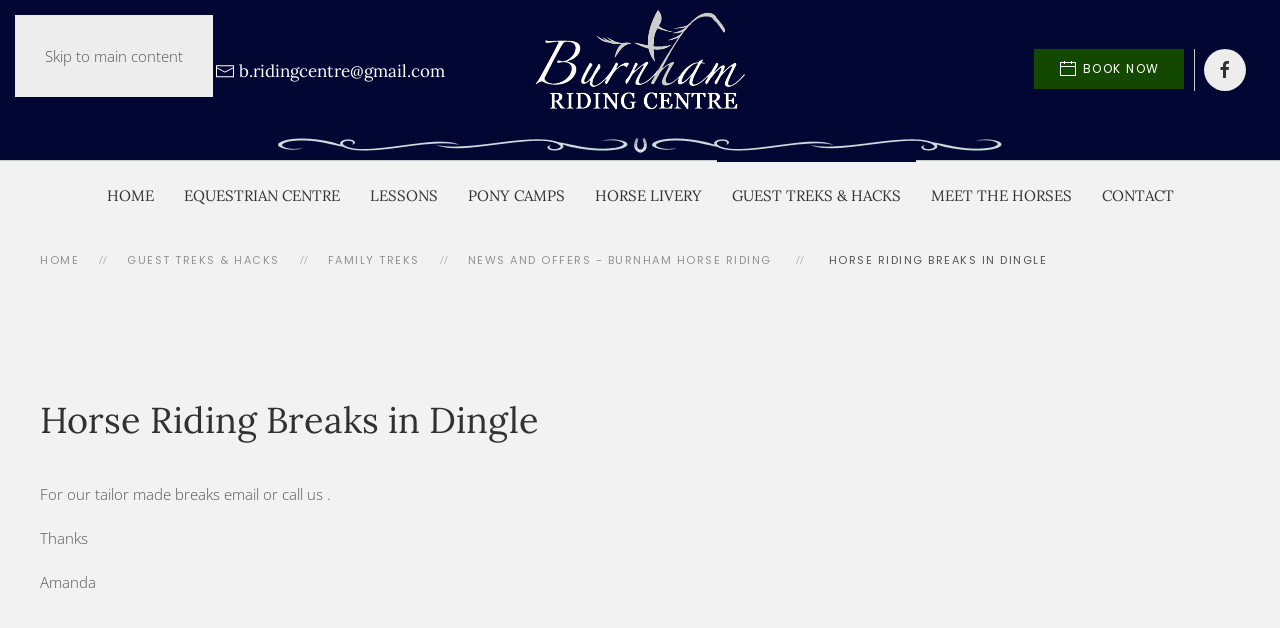

--- FILE ---
content_type: text/html; charset=utf-8
request_url: https://burnhamhorseridingdingle.com/trekking/short-family-horse-treks.html?view=article&id=16:horse-riding-lessons-in-dingle-fabulous-horse-trekking&catid=9
body_size: 5808
content:
<!DOCTYPE html>
<html lang="en-gb" dir="ltr">
    <head>
        <meta charset="utf-8">
	<meta name="author" content="Administrator">
	<meta name="viewport" content="width=device-width, initial-scale=1">
	<meta name="description" content="Horse Riding and Equestrian Centre ner Dingle County Kerry.
Hunting and Trekking Packages Riding Lessons Horse Livery and Stables">
	<meta name="generator" content="Joomla! - Open Source Content Management">
	<title>Burnham Horse Riding Centre Dingle | Summer Pony camps Dingle | Horse Trekking | Riding Lessons in Kerry -  Horse Riding Breaks in Dingle     </title>

                <link rel="icon" href="/images/assets/logo-no-dingle-black.png" sizes="any">
                                <link rel="apple-touch-icon" href="/images/assets/logo-no-dingle-black.png">
                <link href="/media/vendor/joomla-custom-elements/css/joomla-alert.min.css?0.4.1" rel="stylesheet">
	<link href="/media/system/css/joomla-fontawesome.min.css?5.0.5" rel="preload" as="style" onload="this.onload=null;this.rel='stylesheet'">
	<link href="/templates/yootheme/css/theme.18.css?1768908027" rel="stylesheet">

        <script type="application/json" class="joomla-script-options new">{"joomla.jtext":{"ERROR":"Error","MESSAGE":"Message","NOTICE":"Notice","WARNING":"Warning","JCLOSE":"Close","JOK":"OK","JOPEN":"Open"},"system.paths":{"root":"","rootFull":"https:\/\/burnhamhorseridingdingle.com\/","base":"","baseFull":"https:\/\/burnhamhorseridingdingle.com\/"},"csrf.token":"621f440a6c742ffa239572a1bb94b056"}</script>
	<script src="/media/system/js/core.min.js?a3d8f8"></script>
	<script src="/media/vendor/webcomponentsjs/js/webcomponents-bundle.min.js?2.8.0" nomodule defer></script>
	<script src="/media/system/js/joomla-hidden-mail.min.js?80d9c7" type="module"></script>
	<script src="/media/system/js/messages.min.js?9a4811" type="module"></script>
	<script src="/templates/yootheme/vendor/assets/uikit/dist/js/uikit.min.js?5.0.5"></script>
	<script src="/templates/yootheme/vendor/assets/uikit/dist/js/uikit-icons-joline.min.js?5.0.5"></script>
	<script src="/templates/yootheme/assets/site/js/theme.js?5.0.5"></script>
	<script type="application/ld+json">{"@context":"https://schema.org","@graph":[{"@type":"Organization","@id":"https://burnhamhorseridingdingle.com/#/schema/Organization/base","name":"Burnham Horse Riding Centre Dingle | Summer Pony camps Dingle | Horse Trekking | Riding Lessons in Kerry","url":"https://burnhamhorseridingdingle.com/"},{"@type":"WebSite","@id":"https://burnhamhorseridingdingle.com/#/schema/WebSite/base","url":"https://burnhamhorseridingdingle.com/","name":"Burnham Horse Riding Centre Dingle | Summer Pony camps Dingle | Horse Trekking | Riding Lessons in Kerry","publisher":{"@id":"https://burnhamhorseridingdingle.com/#/schema/Organization/base"}},{"@type":"WebPage","@id":"https://burnhamhorseridingdingle.com/#/schema/WebPage/base","url":"https://burnhamhorseridingdingle.com/trekking/short-family-horse-treks.html?view=article&amp;id=16:horse-riding-lessons-in-dingle-fabulous-horse-trekking&amp;catid=9","name":"Burnham Horse Riding Centre Dingle | Summer Pony camps Dingle | Horse Trekking | Riding Lessons in Kerry -  Horse Riding Breaks in Dingle     ","description":"Horse Riding and Equestrian Centre ner Dingle County Kerry.\r\nHunting and Trekking Packages Riding Lessons Horse Livery and Stables","isPartOf":{"@id":"https://burnhamhorseridingdingle.com/#/schema/WebSite/base"},"about":{"@id":"https://burnhamhorseridingdingle.com/#/schema/Organization/base"},"inLanguage":"en-GB"},{"@type":"Article","@id":"https://burnhamhorseridingdingle.com/#/schema/com_content/article/16","name":" Horse Riding Breaks in Dingle     ","headline":" Horse Riding Breaks in Dingle     ","inLanguage":"en-GB","isPartOf":{"@id":"https://burnhamhorseridingdingle.com/#/schema/WebPage/base"}}]}</script>
	<script>window.yootheme ||= {}; yootheme.theme = {"i18n":{"close":{"label":"Close"},"totop":{"label":"Back to top"},"marker":{"label":"Open"},"navbarToggleIcon":{"label":"Open Menu"},"paginationPrevious":{"label":"Previous page"},"paginationNext":{"label":"Next Page"},"searchIcon":{"toggle":"Open Search","submit":"Submit Search"},"slider":{"next":"Next slide","previous":"Previous slide","slideX":"Slide %s","slideLabel":"%s of %s"},"slideshow":{"next":"Next slide","previous":"Previous slide","slideX":"Slide %s","slideLabel":"%s of %s"},"lightboxPanel":{"next":"Next slide","previous":"Previous slide","slideLabel":"%s of %s","close":"Close"}}};</script>
	<script type="application/ld+json">{"@context":"https://schema.org","@type":"BreadcrumbList","itemListElement":[{"@type":"ListItem","position":1,"item":{"@type":"WebPage","@id":"index.php?Itemid=101","name":"Home"}},{"@type":"ListItem","position":2,"item":{"@type":"WebPage","@id":"index.php?option=com_content&view=category&id=8&Itemid=121","name":"Guest Treks &amp; Hacks"}},{"@type":"ListItem","position":3,"item":{"@type":"WebPage","@id":"index.php?option=com_content&view=article&id=5&Itemid=106","name":"Family Treks"}},{"@type":"ListItem","position":4,"item":{"@type":"WebPage","@id":"index.php?option=com_content&view=category&id=9","name":"News and Offers - Burnham Horse Riding "}},{"@type":"ListItem","position":5,"item":{"name":" Horse Riding Breaks in Dingle     "}}],"@id":"https://burnhamhorseridingdingle.com/#/schema/BreadcrumbList/17"}</script>

    </head>
    <body class="">

        <div class="uk-hidden-visually uk-notification uk-notification-top-left uk-width-auto">
            <div class="uk-notification-message">
                <a href="#tm-main" class="uk-link-reset">Skip to main content</a>
            </div>
        </div>

        
        
        <div class="tm-page">

                        


<header class="tm-header-mobile uk-hidden@m">


    
        <div class="uk-navbar-container">

            <div class="uk-container uk-container-expand">
                <nav class="uk-navbar" uk-navbar="{&quot;align&quot;:&quot;left&quot;,&quot;container&quot;:&quot;.tm-header-mobile&quot;,&quot;boundary&quot;:&quot;.tm-header-mobile .uk-navbar-container&quot;}">

                                        <div class="uk-navbar-left ">

                                                    <a href="https://burnhamhorseridingdingle.com/" aria-label="Back to home" class="uk-logo uk-navbar-item">
    <picture><source type="image/webp" srcset="/media/yootheme/cache/2b/2b805557.webp 210w" sizes="(min-width: 200px) 200px"><img src="/media/yootheme/cache/41/411a9419.png" width="200" height="114" alt></picture></a>
                        
                        
                        
                    </div>
                    
                    
                                        <div class="uk-navbar-right">

                                                    
                        
                                                    <a uk-toggle href="#tm-dialog-mobile" class="uk-navbar-toggle">

        
        <div uk-navbar-toggle-icon></div>

        
    </a>
                        
                    </div>
                    
                </nav>
            </div>

        </div>

    



        <div id="tm-dialog-mobile" uk-offcanvas="container: true; overlay: true" mode="slide" flip>
        <div class="uk-offcanvas-bar uk-flex uk-flex-column">

                        <button class="uk-offcanvas-close uk-close-large" type="button" uk-close uk-toggle="cls: uk-close-large; mode: media; media: @s"></button>
            
                        <div class="uk-margin-auto-bottom">
                
<div class="uk-panel" id="module-menu-dialog-mobile">

    
    
<ul class="uk-nav uk-nav-default">
    
	<li class="item-101"><a href="/">Home</a></li>
	<li class="item-102 uk-parent"><a href="/equestrian-centre.html">Equestrian Centre</a>
	<ul class="uk-nav-sub">

		<li class="item-116"><a href="/equestrian-centre/language-students-programme.html">Language Students</a></li>
		<li class="item-120"><a href="/equestrian-centre/riding-club.html">Riding Club</a></li>
		<li class="item-118"><a href="/equestrian-centre/clinics.html">Clinics &amp; Competitions</a></li>
		<li class="item-247"><a href="/equestrian-centre/location.html">Location</a></li>
		<li class="item-301"><a href="/equestrian-centre/burnham-riding-centre-facilities.html">Facilities</a></li></ul></li>
	<li class="item-117"><a href="/horse-riding-lessons-dingle.html">Lessons</a></li>
	<li class="item-104"><a href="/pony-camps-kids-teens.html">Pony Camps</a></li>
	<li class="item-119"><a href="/horse-livery-ireland.html">Horse Livery</a></li>
	<li class="item-121 uk-active uk-parent"><a href="/trekking.html">Guest Treks &amp; Hacks</a>
	<ul class="uk-nav-sub">

		<li class="item-106 uk-active"><a href="/trekking/short-family-horse-treks.html">Family Treks</a></li>
		<li class="item-302"><a href="/trekking/combo-lesson-trek.html">Combo Lesson &amp; Trek</a></li>
		<li class="item-303"><a href="/trekking/estate-hacks.html">Estate Hacks</a></li>
		<li class="item-304"><a href="/trekking/aine-trek.html">Aine Trek</a></li></ul></li>
	<li class="item-305"><a href="/meet-the-horses.html">Meet the Horses</a></li>
	<li class="item-306"><a href="/contact.html">Contact</a></li></ul>

</div>

            </div>
            
            
        </div>
    </div>
    
    
    

</header>




<header class="tm-header uk-visible@m">





        <div class="tm-headerbar-default tm-headerbar tm-headerbar-top">
        <div class="uk-container">
            <div class="uk-position-relative uk-flex uk-flex-center uk-flex-middle">

                                <div class="uk-position-center-left uk-position-z-index-high">
                    
<div class="uk-panel" id="module-151">

    
    
<div class="uk-grid-margin uk-grid tm-grid-expand uk-child-width-1-1 uk-light">
    
        
<div class="uk-width-1-1">
    
        
            
            
            
                
                    
<div class="uk-margin-remove-vertical uk-text-right">
    
    
        <span class="el-item">

    <span class="el-content uk-h4"><span class="uk-text-emphasis el-image" uk-icon="icon: phone;"></span> <span class="uk-text-middle uk-margin-remove-last-child">+353 (0)87 6759613</span></span>, </span><span class="el-item">

    <span class="el-content uk-h4"><span class="uk-text-emphasis el-image" uk-icon="icon: mail;"></span> <span class="uk-text-middle uk-margin-remove-last-child">b.ridingcentre@gmail.com</span></span></span>
    
    
</div>
                
            
        
    
</div>
    
</div>
</div>

                </div>
                
                                <a href="https://burnhamhorseridingdingle.com/" aria-label="Back to home" class="uk-logo">
    <picture><source type="image/webp" srcset="/media/yootheme/cache/6b/6bccbaa1.webp 210w" sizes="(min-width: 210px) 210px"><img src="/images/assets/logo-no-dingle.png" width="210" height="120" alt></picture></a>
                
                                <div class="uk-position-center-right uk-position-z-index-high">
                    
<div class="uk-panel" id="module-171">

    
    
<div class="uk-grid-margin-small uk-grid tm-grid-expand uk-grid-small uk-grid-divider" uk-grid>
    
        
<div class="uk-width-3-4@m">
    
        
            
            
            
                
                    
<div class="uk-margin">
    
    
        
        
<a class="el-content uk-width-1-1 uk-button uk-button-secondary uk-flex-inline uk-flex-center uk-flex-middle" href="/pony-camps-kids-teens.html">
        <span class="uk-margin-xsmall-right" uk-icon="calendar"></span>    
        Book Now    
    
</a>


        
    
    
</div>

                
            
        
    
</div>
<div class="uk-width-1-4@m">
    
        
            
            
            
                
                    
<div class="uk-margin" uk-scrollspy="target: [uk-scrollspy-class];">    <ul class="uk-child-width-auto uk-grid-small uk-flex-inline uk-flex-middle" uk-grid>
            <li class="el-item">
<a class="el-link uk-icon-button" href="https://www.facebook.com/pages/Burnham-Riding-Centre/111806818942016"><span uk-icon="icon: facebook;"></span></a></li>
    
    </ul></div>
                
            
        
    
</div>
    
</div>
</div>

                </div>
                
            </div>
        </div>
    </div>
    
    
        
            <div class="uk-navbar-container">

                <div class="uk-container">
                    <nav class="uk-navbar" uk-navbar="{&quot;align&quot;:&quot;left&quot;,&quot;container&quot;:&quot;.tm-header&quot;,&quot;boundary&quot;:&quot;.tm-header .uk-navbar-container&quot;}">

                        <div class="uk-navbar-center">
                            
<ul class="uk-navbar-nav">
    
	<li class="item-101"><a href="/">Home</a></li>
	<li class="item-102 uk-parent"><a href="/equestrian-centre.html">Equestrian Centre</a>
	<div class="uk-drop uk-navbar-dropdown"><div><ul class="uk-nav uk-navbar-dropdown-nav">

		<li class="item-116"><a href="/equestrian-centre/language-students-programme.html">Language Students</a></li>
		<li class="item-120"><a href="/equestrian-centre/riding-club.html">Riding Club</a></li>
		<li class="item-118"><a href="/equestrian-centre/clinics.html">Clinics &amp; Competitions</a></li>
		<li class="item-247"><a href="/equestrian-centre/location.html">Location</a></li>
		<li class="item-301"><a href="/equestrian-centre/burnham-riding-centre-facilities.html">Facilities</a></li></ul></div></div></li>
	<li class="item-117"><a href="/horse-riding-lessons-dingle.html">Lessons</a></li>
	<li class="item-104"><a href="/pony-camps-kids-teens.html">Pony Camps</a></li>
	<li class="item-119"><a href="/horse-livery-ireland.html">Horse Livery</a></li>
	<li class="item-121 uk-active uk-parent"><a href="/trekking.html">Guest Treks &amp; Hacks</a>
	<div class="uk-drop uk-navbar-dropdown"><div><ul class="uk-nav uk-navbar-dropdown-nav">

		<li class="item-106 uk-active"><a href="/trekking/short-family-horse-treks.html">Family Treks</a></li>
		<li class="item-302"><a href="/trekking/combo-lesson-trek.html">Combo Lesson &amp; Trek</a></li>
		<li class="item-303"><a href="/trekking/estate-hacks.html">Estate Hacks</a></li>
		<li class="item-304"><a href="/trekking/aine-trek.html">Aine Trek</a></li></ul></div></div></li>
	<li class="item-305"><a href="/meet-the-horses.html">Meet the Horses</a></li>
	<li class="item-306"><a href="/contact.html">Contact</a></li></ul>

                        </div>

                    </nav>
                </div>

            </div>

        
    





</header>

            
            
<div class="tm-top uk-section-default uk-section uk-section-xsmall">

    
        
        
        
                        <div class="uk-container">
            
                
<div class="uk-panel" id="module-17">

    
    

<nav class="uk-margin-medium-bottom" aria-label="Breadcrumb">
    <ul class="uk-breadcrumb">
    
            <li>            <a href="/"><span>Home</span></a>
            </li>    
            <li>            <a href="/trekking.html"><span>Guest Treks &amp; Hacks</span></a>
            </li>    
            <li>            <a href="/trekking/short-family-horse-treks.html"><span>Family Treks</span></a>
            </li>    
            <li>            <a href="/trekking/short-family-horse-treks.html?view=category&amp;id=9"><span>News and Offers - Burnham Horse Riding </span></a>
            </li>    
            <li>            <span aria-current="page"> Horse Riding Breaks in Dingle     </span>            </li>    
    </ul>
</nav>

</div>

                        </div>
            
        
    
</div>


            <main id="tm-main" class="tm-main uk-section uk-section-default" uk-height-viewport="expand: true">

                                <div class="uk-container">

                    
                            
                
                <div id="system-message-container" aria-live="polite"></div>

                <article id="article-16" class="uk-article" data-permalink="https://burnhamhorseridingdingle.com/trekking/short-family-horse-treks.html?view=article&amp;id=16:horse-riding-lessons-in-dingle-fabulous-horse-trekking&amp;catid=9" typeof="Article" vocab="https://schema.org/">

    <meta property="name" content=" Horse Riding Breaks in Dingle     ">
    <meta property="author" typeof="Person" content="Administrator">
    <meta property="dateModified" content="2024-03-13T20:31:25+00:00">
    <meta property="datePublished" content="2012-04-10T11:18:26+00:00">
    <meta class="uk-margin-remove-adjacent" property="articleSection" content="News and Offers - Burnham Horse Riding ">

            
    
        
                    <h1 property="headline" class="uk-margin-top uk-margin-remove-bottom uk-article-title">
                 Horse Riding Breaks in Dingle                 </h1>
        
                        
        
        
        
                <div class="uk-margin-medium-top" property="text">

            
                            <p>For our tailor made breaks email or call us . </p>
<p>Thanks </p>
<p>Amanda </p> 
            
        </div>
        
        
        
        
        
        
        
    
</article>

                
                        
                </div>
                
            </main>

            

                        <footer>
                <!-- Builder #footer --><style class="uk-margin-remove-adjacent">#footer\#0 #CDSWIDEXC{width: 100%;}#footer\#1 #CDSWIDWRL.cx_brand_refresh1{width: 100%; max-width: 100%;}#footer\#1 #CDSWIDWRL .widWRLReview textarea{width: 100%; max-width: 100%;}#footer\#2 .uk-subnav{justify-content: center;}</style>
<div class="uk-section-muted uk-section">
    
        
        
        
            
                                <div class="uk-container">                
                    
<div class="uk-grid-margin uk-grid tm-grid-expand uk-child-width-1-1">
    
        
<div class="uk-width-1-1">
    
        
            
            
            
                
                    
<h3 class="uk-text-center">
    
        
                    Reviews
        
        
    
</h3>
                
            
        
    
</div>
    
</div>
<div class="uk-grid-margin uk-grid tm-grid-expand" uk-grid>
    
        
<div class="uk-width-1-3@m">
    
        
            
            
            
                
                    
<div class="uk-margin">
        <picture><source type="image/webp" srcset="/media/yootheme/cache/dc/dcd65df9.webp 400w" sizes="(min-width: 400px) 400px"><img class="el-image" src="/images/assets/Wild-Atlantic-logo.jpg" alt loading="lazy" width="400" height="250"></picture>    
    
</div>
                
            
        
    
</div>
<div class="uk-grid-item-match uk-flex-middle uk-width-1-3@m">
    
        
            
            
                        <div class="uk-panel uk-width-1-1">            
                
                    <div id="footer#0" class="uk-flex uk-flex-center"><div id="TA_excellent476" class="TA_excellent">
<ul id="5kQUuc74mg" class="TA_links fz7lTQP1ymtW">
<li id="6vzQYnHkR" class="8PG1U7p2d3y0">
<a target="_blank" href="https://www.tripadvisor.ie/"><img src="https://static.tacdn.com/img2/widget/tripadvisor_logo_115x18.gif" alt="TripAdvisor" class="widEXCIMG" id="CDSWIDEXCLOGO"/></a>
</li>
</ul>
</div>
<script src="https://www.jscache.com/wejs?wtype=excellent&amp;uniq=476&amp;locationId=6623990&amp;lang=en_IE&amp;display_version=2"></script></div>
                
                        </div>            
        
    
</div>
<div class="uk-width-1-3@m">
    
        
            
            
            
                
                    <div id="footer#1"><div id="TA_cdswritereviewlg227" class="TA_cdswritereviewlg">
<ul id="f0GPHqZW9pMC" class="TA_links m11Ent8GykQZ">
<li id="nhRGNCB" class="FXRxvLUEbBA2">
<a target="_blank" href="https://www.tripadvisor.ie/"><img src="https://www.tripadvisor.ie/img/cdsi/img2/branding/medium-logo-12097-2.png" alt="TripAdvisor"/></a>
</li>
</ul>
</div>
<script src="https://www.jscache.com/wejs?wtype=cdswritereviewlg&amp;uniq=227&amp;locationId=6623990&amp;lang=en_IE&amp;lang=en_IE&amp;display_version=2"></script></div>
                
            
        
    
</div>
    
</div>
                                </div>                
            
        
    
</div>
<div class="uk-section-primary">
        <div class="uk-background-norepeat uk-background-contain uk-background-bottom-left uk-section" data-src="/images/svg/equestrian-3.svg" uk-img>    
        
        
        
            
                                <div class="uk-container">                
                    
<div class="uk-grid-margin uk-grid tm-grid-expand" uk-grid>
    
        
<div class="uk-width-1-3@m">
    
        
            
            
            
                
                    
<h3>
    
        
                    Packages & Treks        
        
    
</h3>
<ul class="uk-list uk-list-divider">
    
    
                <li class="el-item">            

    
                <a href="/trekking/short-family-horse-treks.html" class="uk-link-toggle">        
            <div class="uk-grid uk-grid-small uk-child-width-expand uk-flex-nowrap uk-flex-middle">                <div class="uk-width-auto uk-link"><span class="uk-text-emphasis el-image" uk-icon="icon: location;"></span></div>                <div>
                    <div class="el-content uk-panel"><span class="uk-link uk-margin-remove-last-child">Horse Trekking in Dingle</span></div>                </div>
            </div>
                </a>        
            </li>                <li class="el-item">            

    
                <a href="/equestrian-centre/language-students-programme.html" class="uk-link-toggle">        
            <div class="uk-grid uk-grid-small uk-child-width-expand uk-flex-nowrap uk-flex-middle">                <div class="uk-width-auto uk-link"><span class="uk-text-emphasis el-image" uk-icon="icon: file-text;"></span></div>                <div>
                    <div class="el-content uk-panel"><span class="uk-link uk-margin-remove-last-child">Language Students Programme</span></div>                </div>
            </div>
                </a>        
            </li>                <li class="el-item">            

    
                <a href="/equestrian-centre.html" class="uk-link-toggle">        
            <div class="uk-grid uk-grid-small uk-child-width-expand uk-flex-nowrap uk-flex-middle">                <div class="uk-width-auto uk-link"><span class="uk-text-emphasis el-image" uk-icon="icon: home;"></span></div>                <div>
                    <div class="el-content uk-panel"><span class="uk-link uk-margin-remove-last-child">Equestrian Centre</span></div>                </div>
            </div>
                </a>        
            </li>        
    
    
</ul>
                
            
        
    
</div>
<div class="uk-width-1-3@m">
    
        
            
            
            
                
                    
<div class="uk-panel tm-child-list tm-child-list-divider">
            <h3 class="el-title">                    B.R.C News & Offers                </h3>    
    
<ul class="latestnews">
        <li><a href="/trekking/short-family-horse-treks.html?view=article&amp;id=34:hen-stag-parties&amp;catid=9">Group Parties </a></li>
        <li><a href="/trekking/short-family-horse-treks.html?view=article&amp;id=21:autum-trekking-in-dingle&amp;catid=9">  Spring Special Offers 2024 </a></li>
        <li><a href="/trekking/short-family-horse-treks.html?view=article&amp;id=16:horse-riding-lessons-in-dingle-fabulous-horse-trekking&amp;catid=9"> Horse Riding Breaks in Dingle     </a></li>
        <li><a href="/trekking/short-family-horse-treks.html?view=article&amp;id=13:easter-special-horse-riding-and-trekking&amp;catid=9"> 2025  Summer Pony Camps  </a></li>
    </ul>

</div>
                
            
        
    
</div>
<div class="uk-width-1-3@m">
    
        
            
            
            
                
                    
<h3>
    
        
                    View our Galleries        
        
    
</h3>
<div class="uk-margin">
        <picture><source type="image/webp" srcset="/media/yootheme/cache/26/26e8a4b7.webp 500w" sizes="(min-width: 500px) 500px"><img class="el-image" src="/images/assets/galleries1.png" alt loading="lazy" width="500" height="342"></picture>    
    
</div>
                
            
        
    
</div>
    
</div>
                                </div>                
            
        
        </div>
    
</div>
<div class="uk-section-secondary uk-section">
    
        
        
        
            
                                <div class="uk-container">                
                    
<div class="uk-grid-margin uk-grid tm-grid-expand uk-child-width-1-1">
    
        
<div class="uk-width-1-1">
    
        
            
            
            
                
                    
<div class="uk-panel uk-text-center" id="footer#2">
    
    
<ul class="uk-subnav uk-subnav-divider uk-flex-center uk-flex-" uk-dropnav="{&quot;boundary&quot;:&quot;false&quot;,&quot;container&quot;:&quot;body&quot;}">
    
	<li class="item-172"><a href="/book-a-horse-riding-lesson-or-trek.html">Book a Horse Riding Lesson or Trek</a></li>
	<li class="item-114"><a href="/links.html">Links</a></li>
	<li class="item-115"><a href="/about-us.html">About</a></li>
	<li class="item-174"><a href="/site-admin.html">Site Admin</a></li>
	<li class="item-176"><a href="/sitemap.html?view=html&amp;id=1">Sitemap</a></li></ul>

</div><div class="uk-panel uk-margin"><p style="text-align: center;">Burnham Riding Centre, Dingle, County Kerry. Call: +353 (0)87 6759613 || Email:<joomla-hidden-mail  is-link="1" is-email="1" first="Yi5yaWRpbmdjZW50cmU=" last="Z21haWwuY29t" text="Yi5yaWRpbmdjZW50cmVAZ21haWwuY29t" base="" >This email address is being protected from spambots. You need JavaScript enabled to view it.</joomla-hidden-mail></p>
<p style="text-align: center;"><img src="/images/assets/horseshoe.png" alt="horseshoe" /></p>
<p style="text-align: center;">Web Design by <a href="htpp://www.ontargetwebdesign.net" target="_blank" rel="noopener noreferrer">On Target Web Design Co. Kerry</a></p></div>
                
            
        
    
</div>
    
</div>
                                </div>                
            
        
    
</div>            </footer>
            
        </div>

        
        

    </body>
</html>


--- FILE ---
content_type: application/x-javascript;charset=UTF-8
request_url: https://www.tripadvisor.com/wejs?wtype=cdswritereviewlg&uniq=227&locationId=6623990&lang=en_IE&lang=en_IE&display_version=2
body_size: 183
content:
(function(t,r,i,p){i=t.createElement(r);i.src="https://www.tripadvisor.ie/WidgetEmbed-cdswritereviewlg?lang=en_IE&locationId=6623990&display_version=2&uniq=227";i.async=true;p=t.getElementsByTagName(r)[0];p.parentNode.insertBefore(i,p)})(document,"script");


--- FILE ---
content_type: application/x-javascript;charset=UTF-8
request_url: https://www.tripadvisor.com/wejs?wtype=excellent&uniq=476&locationId=6623990&lang=en_IE&display_version=2
body_size: 184
content:
(function(t,r,i,p){i=t.createElement(r);i.src="https://www.tripadvisor.ie/WidgetEmbed-excellent?lang=en_IE&locationId=6623990&display_version=2&uniq=476";i.async=true;p=t.getElementsByTagName(r)[0];p.parentNode.insertBefore(i,p)})(document,"script");
